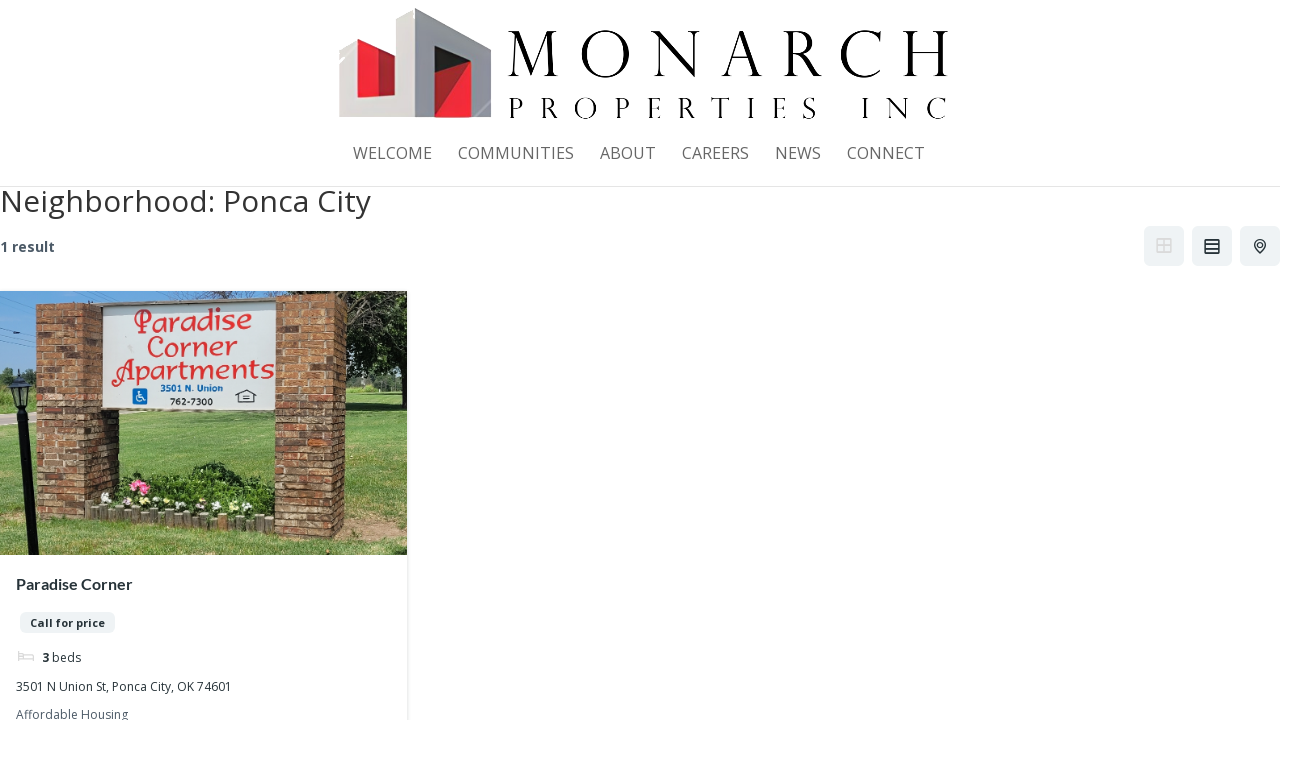

--- FILE ---
content_type: application/x-javascript
request_url: https://www.monarchnm.com/wp-content/plugins/estatik4-pro/public/js/public.min.js?ver=4.2.0
body_size: 10229
content:
!function(a){"use strict";function b(a){return"string"!=typeof a?"":/^#[A-Za-z0-9_-]+$/.test(a)?a:""}function c(b){var c=b.find("tbody .es-column--_manage-checkbox input[type=checkbox]:checked"),d=a(".es-actions-container");c.length?d.removeClass("es-hidden"):d.addClass("es-hidden"),d.find(".js-es-selected-num").html(c.length),a(window).trigger("resize")}function d(b){b=b||a(".js-es-search--advanced"),b.each(function(){var b=a(this);b.find("form>.js-search-field-container:nth-child(n+12)").toggleClass("es-hidden").length&&b.find(".js-es-search-more").removeClass("es-hidden")})}function f(){a(".js-es-property-map").each(function(){var b=a(this).get(0),c=a(this).data("latitude");g(b,a(this).data("longitude"),c,Estatik.settings.single_property_map_zoom)})}function g(a,b,c,d){if(c&&b&&a&&"undefined"!=typeof google&&void 0!==google.maps){d=d||16;var e={center:{lat:+c,lng:+b},draggable:!0,zoom:+d,mapId:a.id};Estatik.settings.can_zoom||(Estatik.settings.map_zoom_min&&(e.minZoom=+Estatik.settings.map_zoom_min),Estatik.settings.map_zoom_max&&(e.maxZoom=+Estatik.settings.map_zoom_max));var f=new google.maps.Map(a,e);new google.maps.marker.AdvancedMarkerElement({position:f.getCenter(),map:f}),window.EstatikSingleMap=f}}function h(b){var c=!1;b.each(function(){var b=a(this),d=b.closest(".es-recaptcha-wrapper");if(b.is(":visible"))if(d.width()>=304)c&&(b.css("transform","").css("-webkit-transform","").css("-ms-transform","").css("-o-transform","").css("transform-origin","").css("-webkit-transform-origin","").css("-ms-transform-origin","").css("-o-transform-origin",""),d.height(78));else{var e=1-(304-d.width())*(.05/15);b.css("transform","scale("+e+")").css("-webkit-transform","scale("+e+")").css("-ms-transform","scale("+e+")").css("-o-transform","scale("+e+")").css("transform-origin","0 0").css("-webkit-transform-origin","0 0").css("-ms-transform-origin","0 0").css("-o-transform-origin","0 0"),d.height(78*e),!1===c&&(c=!0)}})}function i(b){var c=b.find("form").serializeObject(),d=[],e=b.find(".js-es-search-nav__item--more"),f=e.find(".js-es-search-nav__reset"),g=e.find(".js-es-search-nav__open");b.find('.js-es-search-nav__item--more input:checked, .js-es-search-nav__item--more select, .js-es-search-nav__item--more input[type="number"]').each(function(){var b=a(this).val();b&&b.length&&d.push(b)}),d.length?(f.removeClass("es-hidden"),g.addClass("es-hidden")):(f.addClass("es-hidden"),g.removeClass("es-hidden")),a(b).find(".js-es-search-nav__single-item").each(function(){var b=a(this).data(),d=a(this).data("range-enabled"),e=a(this).find(".js-es-search-nav__label"),f=a(this).find(".js-es-search-nav__reset"),g=a(this).find(".js-es-search-nav__open");f.addClass("es-hidden"),g.removeClass("es-hidden"),e.html(b.placeholder);var h,i,j,k;if(d){var l=c["min_"+b.field],m=c["max_"+b.field],n=c["from_"+b.field];"object"==typeof l&&(l=Math.max.apply(null,l));var o=a(this).find('[name="min_'+b.field+'"]'),p=a(this).find('[name="max_'+b.field+'"]'),q=o.length&&"select"===o.prop("tagName").toLowerCase()?o.find("option:selected").html():l,r=p.length&&"select"===p.prop("tagName").toLowerCase()?p.find("option:selected").html():m;h=o.data("single_unit"),i=o.data("plural_unit"),(l||m||n)&&(f.removeClass("es-hidden"),g.addClass("es-hidden")),l&&!m?(j=l>1?i:h,k=j?l+"+":q+"+"):!l&&m?(j=m>1?i:h,k=j?"0 - "+m:"0 - "+r):l&&m?(j=m>1?i:h,k=j?l+" - "+m:q+" - "+r):n&&(j=n>1?i:h,k=j?n+"+":q+"+"),k&&(j=j?" "+j:"",e.html(k+j))}else{a(this).find("input, select").each(function(){var d=a(this);if(k=c[d.prop("name")],h=d.data("single_unit"),i=d.data("plural_unit"),k){f.removeClass("es-hidden"),g.addClass("es-hidden");var l=d.prop("type").toLowerCase(),m=!1;switch(l){case"select":case"select-one":j=k>1?i:h,e.html(d.find("option:selected").html()+j),m=!0;break;case"select-multiple":var n=[];d.find("option:selected").each(function(b,c){n.push(a(c).html())}),e.html(n.join(", ")),m=!0;break;case"radio":case"checkbox":var o=d.closest(".es-field--multiple-checks, .es-field--checkboxes").find("input:checked");if(o=o.length?o:d.closest(".es-field--radio-bordered").find("input:checked"),o=o.length?o:d.closest(".es-field--checkboxes-bordered").find("input:checked"),o.length)if(1===o.length){h=o.data("single_unit"),i=o.data("plural_unit");var p=[];o.each(function(){p.push(a(this).closest("div").find(".es-field__label").html())}),k=p.join(", "),j=k>1?i:h}else m=!0,e.html(b.placeholder+" ("+o.length+")")}m||(j=j?" "+j:"",e.html(k+j))}})}})}function j(b,c){var d={action:"es_get_locations",nonce:Estatik.nonce.get_locations,dependency_id:c,types:b.data("address-components")};a.get(Estatik.settings.ajaxurl,d,function(a){if(b.html('<option value="">'+b.data("placeholder")+"</option>"),a){b.removeProp("disabled").removeAttr("disabled");Object.keys(a).sort(function(b,c){return a[b].localeCompare(a[c],void 0,{sensitivity:"base"})}).map(function(c,d){var e=a[c],f=b.data("value");f?("string"==typeof f&&(f=f.split(",")),"object"==typeof f&&f.includes(c)?b.append("<option value='"+c+"' selected>"+e+"</option>"):+f==+c?b.append("<option value='"+c+"' selected>"+e+"</option>"):b.append("<option value='"+c+"'>"+e+"</option>")):b.append("<option value='"+c+"'>"+e+"</option>")}),b.data("value")&&i(b.closest(".js-es-search"))}},"json")}function k(b){b=b||a(".js-es-search"),b.each(function(){var b=Estatik.settings.search_locations_init_priority;for(var c in b){var d=a(".js-es-search-field--"+b[c]);if(d.length){j(d);break}}})}function l(b){var c=window.localStorage,d=a(".js-es-request-form").find(".js-es-phone-field");d.find('option[value="'+b+'"]').length?d.val(b).trigger("change"):d.val("").trigger("change"),c.setItem("country_code",b)}function m(b){a(".js-es-search select",b).each(function(){if(!a(this).hasClass("select2-hidden-accessible")){var b=a(this).attr("multiple"),c=a(this).parent();void 0!==b&&!1!==b?a(this).select2({tags:!0,dropdownCssClass:"es-select2__dropdown es-select2__dropdown--positioning",tokenSeparators:[","],dropdownParent:c}):a(this).select2({placeholder:a(this).data("placeholder"),dropdownCssClass:"es-select2__dropdown es-select2__dropdown--positioning",allowClear:!0,dropdownParent:c})}})}function n(){if(void 0!==Estatik.settings&&+Estatik.settings.request_form_geolocation_enabled&&a(".js-es-request-form").length){var b=window.localStorage,c=b.getItem("country_code");c?l(c):(l(Estatik.settings.country),"undefined"!=typeof google&&(google.hasOwnProperty("maps"),!0)&&navigator.geolocation&&navigator.geolocation.getCurrentPosition(function(a){var b={lat:+a.coords.latitude,lng:a.coords.longitude};if(b.lat&&void 0!==google.maps.Geocoder){(new google.maps.Geocoder).geocode({location:b},function(a,b){if("OK"===b&&a.hasOwnProperty(0)){var c=a[0].address_components.find(function(a){var b=a.types;for(var c in b)if("country"===b[c])return a});c&&l(c.short_name)}})}}))}else void 0!==Estatik.settings&&Estatik.settings.phone_code&&l(Estatik.settings.phone_code)}function o(){a(".js-es-p-slideshow").not(".es-p-slideshow--initialized").each(function(){function b(){c(),h=0,f=!1,g=setInterval(d,10)}function c(){n.css({width:"0%"}),clearTimeout(g)}function d(){!1===(f=k.hasClass("es-slick-paused"))&&(h+=1/(o+.1),n.css({width:h+"%"}),h>=100&&(k.slick("slickNext"),b()))}var e=a(this);e.addClass("es-p-slideshow--initialized");var f,g,h,i,j=e.find(".js-es-p-slideshow__info-slider"),k=e.find(".js-es-p-slideshow__images-slider"),l=e.find(".js-es-p-slideshow__pager-slider"),m=e.find(".js-es-slick-progress"),n=m.find(".es-progress"),o=5;j.length&&(i=j.data("slick-config"),j.not(".slick-initialized").slick(i)),k.length&&(i=k.data("slick-config"),i.autoplaySpeed=1e3*o,i.autoplay&&b(),k.not(".slick-initialized").slick(i).on("beforeChange",function(){i.autoplay&&(c(),b()),n.css({width:"100%"})}).on("mouseover",function(){k.addClass("es-slick-paused")}).on("mouseleave",function(){k.removeClass("es-slick-paused")})),l.length&&(i=l.data("slick-config"),i.focusOnSelect=!0,e.hasClass("es-p-slideshow--bottom-previews")&&(e.hasClass("es-p-slideshow--md")&&(i.slidesToShow=5),e.hasClass("es-p-slideshow--sm")&&(i.slidesToShow=4),e.hasClass("es-p-slideshow--xs")&&(i.slidesToShow=2)),l.not(".slick-initialized").slick(i))})}function p(){a(".js-es-locations-slick").each(function(){var b=a(this),c=4;b.hasClass("es-locations-grid--md")&&(c=3),b.hasClass("es-locations-grid--sm")&&(c=2),b.hasClass("es-locations-grid--xs")&&(c=1),b.hasClass("slick-initialized")&&b.slick("unslick"),b.slick({slidesToShow:c,arrows:!0,prevArrow:"<button class='slick-prev'><span class='es-icon es-icon_chevron-left slick-prev'></span></button>",nextArrow:"<button class='slick-next'><span class='es-icon es-icon_chevron-right slick-next'></span></button>"})})}function q(b){var c="<div class='es-magnific-popup es-ajax-form-popup es-magnific-popup--error'><span class='es-icon es-icon_close'></span><h4>"+Estatik.tr.error+"</h4><p style='text-align: center;'>"+b+"</p>";a.magnificPopup.open({items:{src:c},type:"inline",midClick:!0,mainClass:"es-magnific",closeMarkup:'<span class="es-icon es-icon_close mfp-close"></span>',callbacks:{beforeOpen:function(){a.magnificPopup.close()}}})}function r(a){var b,c,d=a.closest(".js-es-search");if(!d.data("same-price")){var e=d.find(".js-es-search-field--es_type"),f=d.find(".js-es-search-field--es_category"),g=d.find(".js-es-search-field--price").data("prices-list"),h=d.find(".js-es-search-field--price-min"),i=d.find(".js-es-search-field--price-max");if(b=e.length&&"select"===e.prop("tagName").toLowerCase()?e.val():d.find(".js-es-search-field--es_type:checked").val(),c=f.length&&"select"===f.prop("tagName").toLowerCase()?f.val():d.find(".js-es-search-field--es_category:checked").val(),c=c||"",b=b||"",g&&g.length){var j,k,l,m,n,o=!1;for(l in g)if(g[l].category===c&&g[l].type===b){j=g[l].min_prices_list,k=g[l].max_prices_list,h.html("<option></option>"),i.html("<option></option>");for(m in j)h.append(new Option(j[m],m));for(n in k)i.append(new Option(k[n],n));o=!0;break}if(!o)for(l in g)if(""===g[l].category&&""===g[l].type){j=g[l].min_prices_list,k=g[l].max_prices_list,h.html("<option></option>"),i.html("<option></option>");for(m in j)h.append(new Option(j[m],m));for(n in k)i.append(new Option(k[n],n));o=!0;break}}}}Number.prototype.format=function(a,b,c,d){var e="\\d(?=(\\d{"+(b||3)+"})+"+(a>0?"\\D":"$")+")",f=this.toFixed(Math.max(0,~~a));return(d?f.replace(".",d):f).replace(new RegExp(e,"g"),"$&"+(c||","))},a.fn.serializeObject=function(){var b={},c=this.serializeArray();return a.each(c,function(){b[this.name]?(b[this.name].push||(b[this.name]=[b[this.name]]),b[this.name].push(this.value||"")):b[this.name]=this.value||""}),b};var s={price:function(a){var b=Estatik.settings.currency_position,c=Estatik.settings.currency_dec,d=Estatik.settings.currency_sup,e=Estatik.settings.currency_sign||Estatik.settings.currency,f=e?"":" ",g=d+c,h=" "===d||","===d||"."===d?0:2;return h=",."===g||".,"===g?2:h,a=+a.format(h,d,c),"after"===b?a+f+e:e+f+a}},t={breakpoints:Estatik.settings.responsive_breakpoints,initialized:!1,init:function(b,c){if(b)t.initLayout(b,c);else if(!this.initialized){for(var d in t.breakpoints)t.initLayout(d,c),a(window).resize(t._initLoopLayout(d,c));this.initialized=!0}},initLayout:function(b,c){if(t.breakpoints.hasOwnProperty(b)){var d=t.breakpoints[b],e=c||a(d.selector);if(e.length){var f=d.breakpoints,g=Object.keys(f);e.each(function(){var c,d,e=a(this),h=e.data("layout")||"es-listings--list",i="es-listings--list",j=e.width();switch(b){case"listings":for(var k=1;k<=6;k++)if(e.hasClass("es-listings--grid-"+k)){i="es-listings--grid-"+k;break}var l=e.closest(".js-es-properties"),m=l.find(".es-properties__map--visible").length;window.innerWidth;for(c in f)if((!c.includes("--list")||!h.includes("--grid"))&&f.hasOwnProperty(c)&&f[c].min<=f[h].min)if(f[h].min<=j)e.removeClass("es-listings--list-sm").removeClass(i).addClass(h);else if(f[c].min<j&&f[h].min>j){e.removeClass("es-listings--list-sm").removeClass(i).addClass(c),m||(e.closest(".js-es-listings__wrap-inner").find(".js-es-change-layout").removeClass("es-btn--active"),"es-listings--list"==i?e.closest(".js-es-listings__wrap-inner").find(".es-control__list .js-es-change-layout").addClass("es-btn--active"):-1!==c.indexOf("--grid")?e.closest(".js-es-listings__wrap-inner").find(".es-control__grid .js-es-change-layout").addClass("es-btn--active"):-1!==c.indexOf("--list")?e.closest(".js-es-listings__wrap-inner").find(".es-control__hfm .js-es-change-layout").addClass("es-btn--active"):e.closest(".js-es-listings__wrap-inner").find('.js-es-change-layout[data-layout="'+c.replace("es-listings--","")+'"]').addClass("es-btn--active"));break}j=m?l.width():j,f.hasOwnProperty("es-listings--list-sm")&&j<=f["es-listings--list-sm"].min?e.closest(".js-es-listings__wrap-inner").find(".es-control__list").hide():e.closest(".js-es-listings__wrap-inner").find(".es-control__list").show();var n=e.closest(".js-es-properties").find(".js-es-listings-filter");n.length&&t.init("listings-navbar",n);break;case"single-entity":d=e.data("layout"),g.forEach(function(a){e.removeClass(a)});var o=a(".js-es-btn--request-form");for(c in f)if(f.hasOwnProperty(c)&&f[c].min>j){e.addClass(c),"es-entity-single--xl"===c?e.find(".js-es-entity__single-block .js-es-control .es-btn").removeClass("es-btn--icon").addClass("es-btn--big").removeClass("es-btn--medium"):e.find(".js-es-entity__single-block .js-es-control .es-btn").addClass("es-btn--icon").addClass("es-btn--medium").removeClass("es-btn--big"),"es-entity-single--lg"!==c&&"es-entity-single--xl"!==c?a(".es-request-form").length&&o.removeClass("es-hidden"):o.addClass("es-hidden");break}break;case"single-property":d=e.data("layout"),g.forEach(function(a){e.removeClass(a)});var p=!1;for(c in f)if(p="es-single--xl"===c&&f[c].min<j,f.hasOwnProperty(c)&&f[c].min>j||p){e.addClass(c),"single-tiled-gallery"!==d&&"single-slider"!==d||("es-single--xl"===c?e.find(".js-es-single-property-layout .js-es-control .es-btn").removeClass("es-btn--icon").addClass("es-btn--big").removeClass("es-btn--medium"):e.find(".js-es-single-property-layout .js-es-control .es-btn").addClass("es-btn--icon").addClass("es-btn--medium").removeClass("es-btn--big")),"single-left-slider"===d&&("es-single--lg"===c?e.find(".js-es-single-property-layout .js-es-control .es-btn").removeClass("es-btn--icon").removeClass("es-btn--medium").addClass("es-btn--big"):e.find(".js-es-single-property-layout .js-es-control .es-btn").addClass("es-btn--icon").addClass("es-btn--medium").removeClass("es-btn--big"));break}break;default:e.is(":visible")||(j=e.parent().width()),g.forEach(function(a){e.removeClass(a)}),g.some(function(a){if(f.hasOwnProperty(a)){var c=f[a].hasOwnProperty("min")&&f[a].min<=j||!f[a].hasOwnProperty("min"),d=f[a].hasOwnProperty("max")&&f[a].max>=j||!f[a].hasOwnProperty("max");if(c&&d){var g={className:a,container:e,context:b};return e.trigger("es_before_layout_changed",g),e.addClass(a),e.trigger("es_after_layout_changed",g),!0}}})}})}}},_initLoopLayout:function(a,b){return function(){t.initLayout(a,b)}}};window.es_initialize_recaptcha=function(){a(".js-g-recaptcha").each(function(){var b=a(this),c=grecaptcha.render(b.attr("id"),{sitekey:Estatik.settings.recaptcha_site_key,callback:function(a){b.closest("form").find(".g-recaptcha-response").val(a)}});b.data("recaptcha-id",c)})},window.esInitMap=g,window.initLocationsCarousel=p;var u=function(a){return this.data=a,this};u.prototype.initSliders=function(){var b=this.data.container.find(".js-es-compare__listings-slider"),c=this.data.container.find(".js-es-compare__listings-values-slider"),d=+b.find(".js-es-listing").length,e={slidesToShow:3,arrows:!0,swipe:!1,asNavFor:c,prevArrow:"<button class='slick-prev'><span class='es-icon es-icon_chevron-left'></span></button>",nextArrow:"<button class='slick-next'><span class='es-icon es-icon_chevron-right'></span></button>"};"es-compare--lg"===this.data.className||"es-compare--sm"===this.data.className?e.slidesToShow=2:"es-compare--xs"===this.data.className&&(e.slidesToShow=1),e.slidesToShow>1&&(e.slidesToShow=+d<3?d:e.slidesToShow),b.hasClass("slick-initialized")&&(b.slick("unslick"),c.slick("unslick")),b.slick(e),e.asNavFor=b,e.arrows=!1,c.slick(e),a(".js-es-compare-listing .slick-arrow").on("click",function(){var b=a(this).hasClass("slick-next")?"slickNext":"slickPrev";a(this).closest(".js-es-compare-listing").find(".js-es-slick").slick(b)})},u.prototype.calculateColumnsSizes=function(){var b=this;this.data.container.find(".js-es-compare__field").each(function(){var c=[],d=a(this);d.css("min-height","initial");var e=b.data.container.find('.js-es-compare__listing-value[data-field="'+d.data("field")+'"]');e.css("min-height","initial"),c.push(+d.outerHeight()),e.each(function(){c.push(+a(this).outerHeight())});var f=Math.max.apply(Math,c);d.css("min-height",f+"px"),e.css("min-height",f+"px")})},u.prototype.init=function(){var b=this;return this.initSliders(),void 0===this.calculateTriggerInitialzied&&(a(window).on("resize",function(){b.calculateColumnsSizes()}),setTimeout(function(){b.calculateColumnsSizes()},500),this.calculateTriggerInitialzied=!0),this},a(function(){var g,l=a(".js-es-form-enable-on-change"),s=[];t.init(),d(),f(),k(),n(),o(),a(window).resize(function(){a(".es-actions-container").each(function(){a(this).width(+a(this).parent().width()-parseInt(a(this).css("padding-left"))-parseInt(a(this).css("padding-right")))})}).trigger("resize"),a(document).on("change",".js-es-preferred-radio",function(){a(".js-es-preferred-radio:checked").not(this).removeProp("checked").removeAttr("checked")}),a(".js-es-compare-wrapper").on("es_after_layout_changed",function(a,b){"compare"===b.context&&s.push(new u(b).init())}),a(".js-es-select2").each(function(){var b=a(this),c={};b.attr("multiple")&&(c.tags=!0),b.select2(c)}),a(document).on("click",".js-es-agent-item img",function(b){var c=a(this).closest(".js-es-agent-item"),d=c.find(".js-es-agent-checkbox");c.hasClass("es-agent-item--active")?(c.removeClass("es-agent-item--active"),d.removeAttr("checked").removeProp("checked")):(c.addClass("es-agent-item--active"),d.prop("checked","checked").prop("checked","checked")),b.preventDefault()}),a(window).on("resize",function(){p()}).trigger("resize"),a(document).on("click",".js-es-btn--contact",function(){var b=a(this);b.addClass("es-btn--preload").prop("disabled","disabled").attr("disabled","disabled");var c={action:"es_contact_request_form",entity_id:b.data("id")};return a.get(Estatik.settings.ajaxurl,c,function(b){b=b||{},"success"===b.status?a.magnificPopup.open({items:{src:b.message},type:"inline",midClick:!0,mainClass:"es-magnific es-magnific--contact",closeMarkup:'<span class="es-icon es-icon_close mfp-close"></span>',callbacks:{beforeOpen:function(){a.magnificPopup.close()},open:function(){var b=a(this.content[0]),c=b.find('[name="g-recaptcha-response"]');c.length&&window.grecaptcha.execute(Estatik.settings.recaptcha_site_key,{action:"request_form"}).then(function(a){c.val(a)})}}}):b.status},"json").always(function(){b.removeClass("es-btn--preload").removeProp("disabled","disabled").removeAttr("disabled","disabled")}),!1}),setTimeout(m,50),a(document).on("elementor/popup/show",function(b,c,d){a(d.$element).find(".js-es-search select").length&&m(a(d.$element)),k(a(d.$element))}),l.each(function(){a(this).data("hash",a(this).serialize())}),a(document).on("click",".js-es-search [type=reset]",function(b){b.stopPropagation(),b.preventDefault(),a(this).closest("form").find('input[type!="reset"][type!="button"][type!="submit"],select').each(function(){var b=a(this),c=a(this).prop("type");if("radio"===c||"checkbox"===c){b.removeProp("checked").removeAttr("checked");var d=a(this).closest(".js-search-field-container").find('input[value=""]');d.length?d.prop("checked","checked").trigger("change"):b.trigger("change")}else a(this).hasClass("select2-hidden-accessible")?"select-one"===c?a(this).val("").trigger("change"):a(this).val([]).trigger("change"):a(this).val("").trigger("change")})}),l.on("input","input,select,textarea",function(){var b=a(this).closest("form");b.serialize()!==b.data("hash")||b.find("[type=file]").val().length?(b.find("[type=submit]").removeAttr("disabled").removeProp("disabled"),b.data("changed",1)):(b.find("[type=submit]").attr("disabled","disabled").prop("disabled","disabled"),b.data("changed",0))}),a(".js-es-confirm-by-pwd").on("input","input,select,textarea",function(){var b=a(this).closest("form"),c=b.find(".js-es-confirm-field");b.data("changed")?c.removeClass("es-hidden"):c.addClass("es-hidden")}),a(document).on("es-ajax-form-submit-success",function(b,c){if(c=c||{},void 0!==c.form&&c.response){var d=c.response;if(a(c.form).hasClass("es-property-form")&&"success"===d.status){var e=new URL(window.location);e.searchParams.delete("screen"),e.searchParams.set("screen","edit-property"),e.searchParams.set("property_id",d.post_id),a(c.form).find('[name="post_id"]').val(d.post_id),window.history.pushState({},"",e.toString())}}}),a(document).on("click",".js-es-save-listing, .js-es-save-listing-secondary",function(){var b=a(this).closest("form");b.find("input, textarea, select").filter("textarea[required]:hidden, [required]:hidden, [type=url]:hidden, [type=email]:hidden").each(function(){if(!a(this)[0].checkValidity()){var c=a(this).closest(".js-es-tabs__content").attr("id");return b.find('.js-es-tabs .js-es-tabs__nav [data-tab="#'+c+'"]').trigger("click"),!1}})}),a(".js-es-ajax-form").on("submit",function(){var b=a(this),c=b.find(".es-btn[type=submit]");c.attr("disabled","disabled").prop("disabled","disabled");var d=new FormData(b[0]),e=b.find("input[type=file]");return e.length&&e.each(function(){var b=a(this)[0];b.files.length&&d.append(a(this).attr("name"),b.files)}),a.ajax({url:Estatik.settings.ajaxurl,type:"post",data:d,contentType:!1,processData:!1,dataType:"json",success:function(c){c=c||{},a(document).trigger("es-ajax-form-submit-success",{response:c,form:b}),"popup"===c.response_view&&c.message&&a.magnificPopup.open({closeMarkup:'<span class="es-icon es-icon_close mfp-close"></span>',mainClass:"es-magnific",items:{src:c.message},type:"inline"}),"success"===c.status&&b.hasClass("js-es-form-enable-on-change")&&(b.find(".js-es-confirm-field").addClass("es-hidden").find("[type=password]").val(""),b.data("hash",b.serialize()),b.data("changed",0),b.trigger("input")),c.redirect_timeout&&c.redirect_url&&setTimeout(function(){window.location.href=c.redirect_url},+c.redirect_timeout)}}).always(function(){b.hasClass("js-es-form-enable-on-change")||c.removeProp("disabled").removeAttr("disabled")}),!1});var v=a(".js-es-full-description-link");v.length&&v.each(function(){var b=a(this).closest(".es-entity-field");b.find(".es-entity-field__value").height()>90&&(b.addClass("es-entity-field--post_content--collapsed"),b.find(".js-es-full-description-link").removeClass("es-hidden"))}),a(".js-es-auth__login-form .es-field__input").on("input",function(){var b=a(this).closest(".js-es-auth__login-form"),c=b.find('[name="es_user_login"]'),d=b.find('[name="es_user_password"]');c.val().length&&d.val().length?b.find(".js-es-btn--login").removeProp("disabled").removeAttr("disabled"):b.find(".js-es-btn--login").prop("disabled","disabled")}).trigger("change"),setTimeout(function(){a(".js-es-auth__login-form .es-field__input").trigger("keyup")},800),a(document).on("click",".js-es-select-text-click",function(){this.setSelectionRange(0,this.value.length)}),a(document).ajaxComplete(function(){m()}),a(".js-es-scroll-to").click(function(){var b=a(a(this).attr("href")).offset().top-80;return a([document.documentElement,document.body]).animate({scrollTop:b||0},1e3),!1}),a(".js-es-mobile-gallery").on("init reInit afterChange",function(b,c,d){var e=(d||0)+1;a(".js-es-mobile-gallery__pager").text(e+"/"+c.slideCount)}).slick({slidesToShow:1,slidesToScroll:1,infinite:!0,arrows:!0,rtl:Estatik.settings.is_rtl,adaptiveHeight:!0,prevArrow:'<span class="es-icon es-icon_chevron-left slick-arrow slick-prev"></span>',nextArrow:'<span class="es-icon es-icon_chevron-right slick-arrow slick-next"></span>'}),a(document).on("change",".js-es-search-field[data-address-components]",function(){var b,c=a(this),d=a(this).closest(".js-es-search"),e=c.data("dependency-fields");e&&e.forEach(function(a){b=d.find(".js-es-search-field--"+a),j(b,c.val())})}),a(document).on("click",".js-es-search-more",function(){return d(a(this).closest(".js-es-search--advanced")),!1}),a(document).on("click",".js-es-search-nav__reset",function(b){b.stopPropagation(),b.preventDefault(),a(this).closest(".js-es-search-nav__item").find("input,select").each(function(){var b=a(this),c=a(this).prop("type");if("radio"===c||"checkbox"===c){b.removeProp("checked").removeAttr("checked");var d=a(this).closest(".js-search-field-container").find('input[value=""]');d.length?d.prop("checked","checked").trigger("change"):b.trigger("change")}else a(this).hasClass("select2-hidden-accessible")?"select-one"===c?a(this).val("").trigger("change"):a(this).val([]).trigger("change"):a(this).val("").trigger("change")})}),a(document).on("click",".js-es-remove-saved-search",function(){var b=a(this),c=b.closest("#saved-searches"),d=b.closest(".es-saved-searches"),e=b.closest(".js-es-saved-search");return a(this).addClass("es-btn--preload"),a.post(Estatik.settings.ajaxurl,{action:"es_remove_saved_search",hash:a(this).data("hash"),nonce:Estatik.nonce.saved_search},function(a){a=a||{},"success"===a.status?e.length&&e.fadeOut(400,function(){e.remove(),d.find(".js-es-saved-search").length||(c.find(".js-es-no-posts").removeClass("es-hidden"),d.remove())}):alert(a.message)},"json").fail(function(){alert(Estatik.tr.unknown_error)}).always(function(){b.removeClass("es-btn--preload")}),!1}),a(document).on("change",".js-es-search--main input, .js-es-search--main select, .js-es-search--simple input, .js-es-search--simple select",function(){i(a(this).closest(".js-es-search"))}),a(".js-es-search--main, .js-es-search--simple").each(function(){i(a(this))}),a(document).on("change",".js-es-search .js-es-search-field",function(){var b=a(this).data("base-name"),c=a(this).closest(".js-es-search"),d=!!a(this).is(":checked")&&a(this).val();d="select"===a(this).prop("tagName").toLowerCase()?a(this).val():d,"bedrooms"!==b&&"bathrooms"!==b||!d||("select"===a(this).prop("tagName").toLowerCase()?c.find('input[name="from_'+b+'"]:checked').removeProp("checked").removeAttr("checked").trigger("change"):c.find('select[name="min_'+b+'"], select[name="max_'+b+'"]').val("").trigger("change"))}),a(document).on("change",".js-es-search textarea, .js-es-search input, .js-es-search select",function(){var b=a(this).closest(".js-es-search").find(".js-es-save-search");b.removeProp("disabled").removeAttr("disabled").html(b.data("label"))}),a(document).on("click",".js-es-save-search",function(){var b=a(this),c=b.closest("form").serialize();return c+="&action=es_save_search&nonce="+b.data("nonce"),b.prop("disabled","disabled"),a.post(Estatik.settings.ajaxurl,c,function(a){a=a||{},"success"===a.status&&b.html(a.message)},"json"),!1}),a(document).on("change",".js-es-password-field",function(){var b=a(this).val(),c=a(this).data("email")?a(this).data("email"):a(this).closest("form").find(".es-field__es_user_email input").val(),d=a(this).closest(".es-field, .js-es-field").find(".es-field__validate-list"),e=!1,f=!1,g=!1;if(b&&b.length){c.length&&c!==b?(d.find(".es-validate-item__contain").addClass("es-validate-item--active"),e=!0):(d.find(".es-validate-item__contain").removeClass("es-validate-item--active"),e=!1),b.length>=8?(f=!0,d.find(".es-validate-item__length").addClass("es-validate-item--active")):(f=!1,d.find(".es-validate-item__length").removeClass("es-validate-item--active"));/[a-zA-Z0-9]/g.test(b)?(g=!0,d.find(".es-validate-item__char").addClass("es-validate-item--active")):(g=!1,d.find(".es-validate-item__char").removeClass("es-validate-item--active"))}e&&f&&g?a(this).closest("form").find("[type=submit]").removeProp("disabled").removeAttr("disabled"):a(this).closest("form").find("[type=submit]").prop("disabled","disabled")}),a(".js-es-password-field").trigger("change"),a(document).on("click",".js-es-auth-item__switcher",function(){var b=a(this).closest(".js-es-auth"),c=a(this).data("auth-item");return b.find(".es-auth__item").addClass("es-auth__item--hidden"),b.find(".es-auth__"+c).removeClass("es-auth__item--hidden"),window.EstatikFramework.initFields(b),h(a(".es-recaptcha-wrapper .js-g-recaptcha")),!1}),a(document).on("click",".js-return-false",function(){return!1}),a(document).mouseup(function(b){var c=a(".js-es-autocomplete");c.is(b.target)||0!==c.has(b.target).length||c.remove()}),void 0!==Estatik.settings&&Estatik.settings.address_autocomplete_enabled&&(a(document).on("click",".js-autocomplete-item",function(){return a(this).closest(".es-field, .js-es-field, .js-search-field-container").find("input").val(a(this).data("query")).trigger("focusout"),a(this).closest(".js-es-autocomplete").remove(),!1}),a(document).on("keyup",".js-es-address",function(){var b=a(this).val(),c=a(this);c.focus(),c.closest("div").find(".js-es-autocomplete").remove(),void 0!==g&&g.abort(),b.length>=2&&(g=a.get(Estatik.settings.ajaxurl,{q:b,action:"es_search_address_components"},function(b){b=b||{},"success"===b.status&&a(b.content).insertAfter(c)},"json").fail(function(){}))})),a(document).on("change",".js-es-submit-on-form-change input, .js-es-submit-on-form-change textarea, .js-es-submit-on-form-change select",function(){a(this).closest("form").submit()}),a(document).on("change",".js-es-submit-on-change",function(){a(this).closest("form").submit()}),"undefined"!=typeof ClipboardJS&&(new ClipboardJS(".js-es-property-copy",{container:a("#es-share-popup")[0]}),a(document).on("click",".js-es-copy",function(){var b=a(this);if(!b.hasClass("es-copy--active")){var c=b.data("copied")||"Copied",d=b.html();b.addClass("es-copy--active"),c&&(b.html(c),setTimeout(function(){b.html(d),b.removeClass("es-copy--active")},4e3))}return!1})),a(document).on("click",".es-btn--active.js-es-wishlist--confirm, .es-wishlist-link--active.js-es-wishlist--confirm",function(){var b=a(this),c=Estatik.tr,d=b.data("entity"),f=c["remove_saved_"+d],g="<div class='es-magnific-popup es-ajax-form-popup'><h4>"+f+"</h4><a href='#' class='es-btn es-btn--default js-es-close-popup'>"+c.cancel+"</a><a href='#' class='es-btn es-btn--secondary js-es-close-popup js-es-delete-wishlist-item'>"+c.remove+"</a></div>";a.magnificPopup.open({closeMarkup:'<span class="es-icon es-icon_close mfp-close"></span>',mainClass:"es-magnific",items:{src:g},type:"inline"}),a(document).on("click",".js-es-delete-wishlist-item",function(){return b.removeClass("js-es-wishlist--confirm").trigger("click"),!1}),e.preventDefault()}),a(document).on("click","[data-confirm-message]",function(b){var c=a(this).data("confirm-message"),d=a(this).data("confirm-title"),e=a(this).data("confirm-button")||Estatik.tr.got_it,f=a(this).data("confirm-cancel-button")||Estatik.tr.cancel,g=a(this).data("confirm-button-icon")||"es-icon es-icon_circle-x",h="<div class='es-magnific-popup es-magnific-popup--confirm'><h4>"+d+"</h4><p>"+c+"</p><div class='es-magnific-buttons'><a href='#' class='es-btn es-btn--default js-es-close-popup'>"+f+"</a><a href='"+a(this).attr("href")+"' class='es-btn es-btn--secondary'><span class='"+g+"'></span>"+e+"</a></div>";a.magnificPopup.open({closeMarkup:'<span class="es-icon es-icon_close mfp-close"></span>',mainClass:"es-magnific",items:{src:h},type:"inline"}),b.preventDefault()}),a(document).on("click",".js-es-compare-del-all",function(){return a(".js-es-compare-wrapper").addClass("es-hidden"),a(".js-es-compare__listings-slider .slick-slide:not(.slick-cloned) .js-es-compare-del-entity").trigger("click"),a(".js-es-compare-empty").removeClass("es-hidden"),!1}),a(document).on("click",".js-es-compare-fields-switcher",function(){var b=a(this),c=b.closest(".js-es-compare-wrapper")
;return b.hasClass("js-compare-filtered")?c.find(".js-es-compare__listing-value, .js-es-compare__field").removeClass("es-hidden"):c.find(".js-es-compare__listing-value").each(function(){var b=a(this).data("field"),d=!0,e=null;c.find('.js-es-compare__listing-value[data-field="'+b+'"]').each(function(){null===e?e=a(this).html():e!==a(this).html()&&(d=!1)}),d&&c.find('.js-es-compare__listing-value[data-field="'+b+'"], .js-es-compare__field[data-field="'+b+'"]').addClass("es-hidden")}),b.toggleClass("js-compare-filtered"),!1}),a(document).on("click",".js-es-compare-del-entity",function(){var b=a(this),c=b.data("entity-id"),d=b.closest(".js-es-compare-wrapper");b.addClass("es-preload-link--preload");var e={post_id:c,action:"es_compare_delete_action"};return a.post(Estatik.settings.ajaxurl,e,function(a){a=a||{},"success"===a.status?(d.find(".js-es-listing-"+c).remove(),s.forEach(function(a){a.init()})):q("error"===a.status?a.message:Estatik.tr.unknown_error)},"json").always(function(){b.removeClass("es-preload-link--preload"),d.find(".js-es-compare-listing").length||(a(".js-es-compare-wrapper").addClass("es-hidden"),a(".js-es-compare-empty").removeClass("es-hidden"))}),!1}),a(document).on("click",".js-es-compare",function(){var b=a(this),c={post_id:b.data("id"),action:"es_compare_action"};return b.hasClass("es-btn")?b.addClass("es-btn--preload"):b.addClass("es-wishlist-link--preload"),a.post(Estatik.settings.ajaxurl,c,function(a){if(a=a||{},"success"===a.status){b.hasClass("es-btn")?b.toggleClass("es-btn--active"):b.toggleClass("es-compare-link--active");var c=b.parent().find(".js-es-tooltip");c.removeClass("es-hidden"),setTimeout(function(){c.addClass("es-hidden")},5e3),b.removeClass("js-es-compare").attr("href",a.compare_page_url).prop("href",a.compare_page_url)}else q("error"===a.status?a.message:Estatik.tr.unknown_error)},"json").always(function(){b.removeClass("es-btn--preload").removeClass("es-wishlist-link--preload")}),!1}),a(document).on("click",".js-es-wishlist:not(.js-es-wishlist--confirm)",function(){var b=a(this),c={post_id:b.data("id"),action:"es_wishlist_action",entity:b.data("entity")},d=b.closest(".es-post-entity"),e=b.closest(".js-es-entities__wrap_inner"),f=b.closest("#saved-homes, #saved-agents, #saved-agencies");return b.hasClass("es-btn")?b.addClass("es-btn--preload"):b.addClass("es-wishlist-link--preload"),a.post(Estatik.settings.ajaxurl,c,function(a){a=a||{},"success"===a.status&&(b.hasClass("es-btn")?b.toggleClass("es-btn--active"):b.toggleClass("es-wishlist-link--active")),f.length&&!b.hasClass("es-wishlist-link--active")&&d.length&&d.fadeOut(400,function(){d.remove(),e.find(".es-post-entity").length||(f.find(".js-es-no-posts").removeClass("es-hidden"),e.remove())})},"json").always(function(){b.removeClass("es-btn--preload").removeClass("es-wishlist-link--preload")}),!1}),a(document).on("click",".js-es-fields-list__copy",function(a){return a.stopPropagation(),a.preventDefault(),!1}),h(a(".es-recaptcha-wrapper .js-g-recaptcha")),a(window).on("resize",function(){h(a(".es-recaptcha-wrapper .js-g-recaptcha"))}),a(document).on("click touch",".js-es-popup-link",function(){a.magnificPopup.close();var b=a(this),c=a(this).data("popup-id")||a(this).attr("href");return a(c).length&&a.magnificPopup.open({items:{src:c},type:"inline",midClick:!0,mainClass:"#es-mobile-gallery-popup"===c?"es-magnific-gallery":"es-magnific",closeMarkup:'<span class="es-icon es-icon_close mfp-close"></span>',callbacks:{beforeOpen:function(){a(c).trigger("popup_before_open",{popup_id:c,link:b}),a.magnificPopup.close()}}}),!1});var w={delegate:"a.js-es-image",type:"image",infinite:!1,tLoading:"Loading image #%curr%...",mainClass:"es-property-magnific",closeMarkup:'<button class="es-btn es-btn--default es-btn--transparent mfp-close">%title%</button>',tClose:'<span class="es-mfg-close-ico" data-trigger-click=".mfp-close">&#x2715</span> '+Estatik.tr.close,gallery:{enabled:!0,navigateByImgClick:!0,preload:[0,5],tCounter:"%curr% / %total%",arrowMarkup:'<span class="es-mfp-arrow es-mfp-arrow-%dir% es-btn es-btn--default es-btn--icon">%title%</span>',tPrev:'<span class="es-icon es-icon_chevron-left mfp-prevent-close"></span>',tNext:'<span class="es-icon es-icon_chevron-right mfp-prevent-close"></span>'},image:{titleSrc:function(a){return a.el.attr("title")},markup:'<div class="mfp-top-bar"><div class="mfp-top-bar__inner"><div class="mfp-close"></div><div class="mfp-counter"></div><div class="mfp-control">'+Estatik.single.control+'</div></div></div><div class="mfp-figure"><div class="mfp-img"></div><div class="mfp-title"></div></div></div>'}};+Estatik.settings.is_lightbox_disabled||a(".js-es-images, .js-es-property-gallery").magnificPopup(w),w.delegate=".slick-slide:not(.slick-cloned) a.js-es-image",a(".js-es-slider__image").magnificPopup(w),a(".js-es-slider").each(function(){var b=a(this),c=b.find(".js-es-slider__image"),d=b.find(".js-es-slider__pager"),e=b.find(".es-slider__page-info .es-slider__page-info-text");c.on("init reInit afterChange",function(a,b,d,f){var g=(d||0)+1;e.text(g+"/"+b.slideCount),c.removeClass("slick-hidden")}).slick({arrows:!0,prevArrow:'<span class="es-icon es-icon_chevron-left slick-arrow slick-prev"></span>',nextArrow:'<span class="es-icon es-icon_chevron-right slick-arrow slick-next"></span>',asNavFor:d,adaptiveHeight:!0}),d.slick({arrows:!1,dots:!1,infinite:!0,asNavFor:c,slidesToScroll:1,slidesToShow:5,focusOnSelect:!0,slide:"div",rows:0,responsive:[{breakpoint:1130,settings:{slidesToShow:4}},{breakpoint:780,settings:{slidesToShow:3}},{breakpoint:320,settings:{slidesToShow:2}}]})}),a(document).on("click",".js-es-search-nav > li > a",function(){return a(".js-es-search-nav > li").not(a(this).closest("li")).removeClass("active"),a(this).closest("li").toggleClass("active"),!1}),a(document).click(function(b){a(b.target).closest(".js-es-search-nav").length||a(".js-es-search-nav > li").removeClass("active"),a(".js-es-tooltip").addClass("es-hidden")}),a(".js-es-search__collapse-link").click(function(){return a(this).closest(".js-es-search").find(".es-search-nav").toggleClass("es-search-nav--show"),!1}),a(".js-es-search-field--es_type, .js-es-search-field--es_category").each(function(){a(this).change(function(){r(a(this))}),r(a(this))}),a(document).on("submit",".js-es-request-form",function(){var b=a(this).find(".js-es-request-form-submit");b.prop("disabled","disabled"),a(this).closest(".es-request-form").find(".js-es-request-form__response").html(!1);var c=a(this);return a.post(Estatik.settings.ajaxurl,a(this).serialize(),function(c){c.message&&a.magnificPopup.open({closeMarkup:'<span class="es-icon es-icon_close mfp-close"></span>',mainClass:"es-magnific",items:{src:c.message},type:"inline"}),"success"===c.status&&(b.closest("form")[0].reset(),n())},"json").always(function(){b.removeProp("disabled").removeAttr("disabled"),"undefined"!=typeof grecaptcha&&c.find(".js-g-recaptcha").length&&"v2"===Estatik.settings.recaptcha_version&&grecaptcha.reset(c.find(".js-g-recaptcha").data("recaptcha-id"))}),!1}),a(document).on("click",".js-es-close-popup",function(){return a.magnificPopup.close(),!1}),a(".js-es-toggle-class").click(function(){return a(a(this).data("container")).toggleClass(a(this).data("class")),!1});try{var x=b(window.location.hash);x&&a(x).length&&a(x).hasClass("es-magnific-popup")&&a.magnificPopup.open({items:{src:x},type:"inline",midClick:!0,mainClass:"es-magnific",closeMarkup:'<span class="es-icon es-icon_close mfp-close"></span>',callbacks:{beforeOpen:function(){a.magnificPopup.close()}}})}catch(a){}a(".js-es-table-check-all").on("change",function(){var b=a(this).closest(".js-es-table"),d=b.find("tbody [type=checkbox]");a(this).is(":checked")?d.prop("checked","checked").attr("checked","checked").trigger("change"):d.removeProp("checked").removeAttr("checked","checked").trigger("change"),c(b)}),a(".js-es-table tbody .es-column--_manage-checkbox").on("change","input[type=checkbox]",function(){var b=a(this).closest(".js-es-table"),d=a(this).closest("tr");a(this).is(":checked")?d.addClass("active"):d.removeClass("active"),c(b)}),a(document).on("submit",".js-es-saved-search-form",function(b){var c=a(this);b.preventDefault(),a.post(Estatik.settings.ajaxurl,c.serialize(),function(a){c.find(".js-es-saved-search__notify").html(a.message),setTimeout(function(){c.find(".js-es-saved-search__notify").html("")},3e3)},"json")}),a(document).ready(function(){a(".js-es-search").length>0&&a(".js-es-search-field[data-address-components]").each(function(){a(this).trigger("change")})})}),window.EstatikResponsinator=t,window.EstatikFormatter=s,window.initPropertiesSlideshow=o}(jQuery);